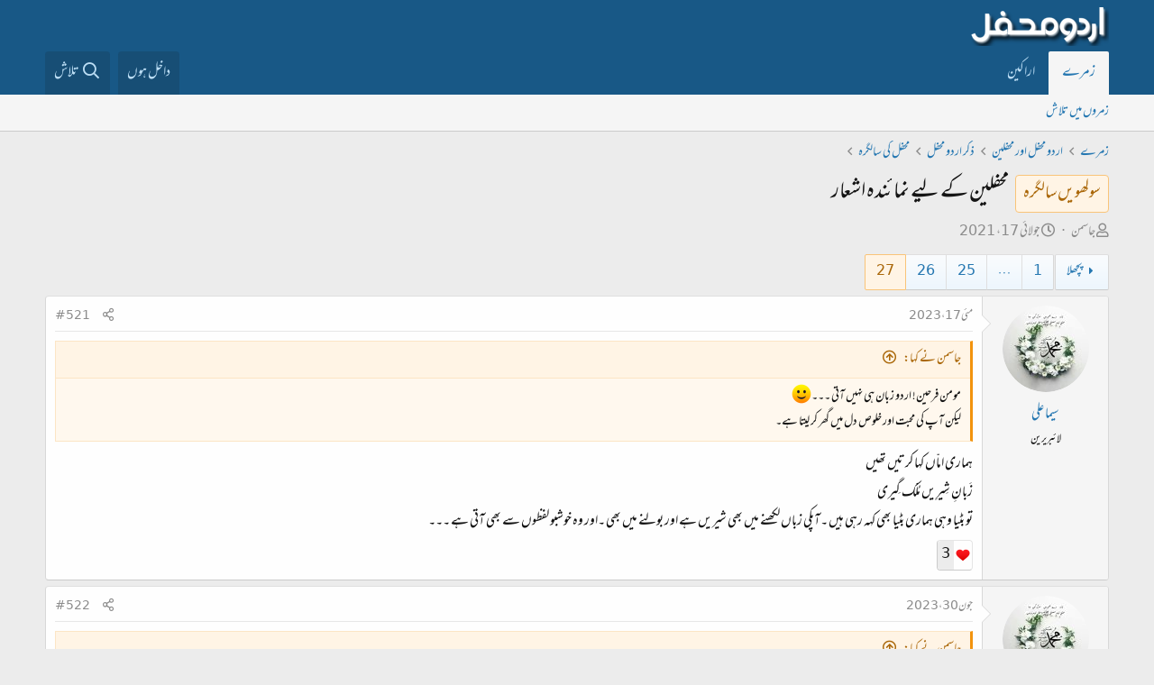

--- FILE ---
content_type: text/html; charset=utf-8
request_url: https://www.urduweb.org/mehfil/threads/%D9%85%D8%AD%D9%81%D9%84%DB%8C%D9%86-%DA%A9%DB%92-%D9%84%DB%8C%DB%92-%D9%86%D9%85%D8%A7%D8%A6%D9%86%D8%AF%DB%81-%D8%A7%D8%B4%D8%B9%D8%A7%D8%B1.116998/page-27
body_size: 15473
content:
<!DOCTYPE html>
<html id="XF" lang="ur-PK" dir="RTL"
	data-app="public"
	data-template="thread_view"
	data-container-key="node-165"
	data-content-key="thread-116998"
	data-logged-in="false"
	data-cookie-prefix="xfa1_"
	data-csrf="1768659714,621aa9b8afbc96f390cac63652f27960"
	class="has-no-js template-thread_view"
	>
<head>
	<meta charset="utf-8" />
	<meta http-equiv="X-UA-Compatible" content="IE=Edge" />
	<meta name="viewport" content="width=device-width, initial-scale=1, viewport-fit=cover">

	
	
	

	<title>سولھویں سالگرہ - محفلین کے لیے نمائندہ اشعار | Page 27 | اردو محفل فورم</title>

	<link rel="manifest" href="/mehfil/webmanifest.php">
	
		<meta name="theme-color" content="#185886" />
	

	<meta name="apple-mobile-web-app-title" content="اردو محفل فورم">
	
		<link rel="apple-touch-icon" href="/mehfil/styles/logo.png" />
	

	
		
		<meta name="description" content="مومن فرحین! اردو زبان ہی نہیں آتی ۔۔۔:)
لیکن آپ کی محبت اور خلوص دل میں گھر کر لیتا ہے۔

ہماری اماّں کہا کرتیں تھیں 
زَبانِ شِیرِیں مُلْک گِیری
تو بٹیا وہی..." />
		<meta property="og:description" content="مومن فرحین! اردو زبان ہی نہیں آتی ۔۔۔:)
لیکن آپ کی محبت اور خلوص دل میں گھر کر لیتا ہے۔

ہماری اماّں کہا کرتیں تھیں 
زَبانِ شِیرِیں مُلْک گِیری
تو بٹیا وہی ہماری بٹیا بھی کہہ رہی ہیں ۔آپکی زباں لکھنے میں بھی شیریں ہے اور بولنے میں بھی ۔اور وہ خوشبو لفظوں سے بھی آتی ہے ۔۔۔" />
		<meta property="twitter:description" content="مومن فرحین! اردو زبان ہی نہیں آتی ۔۔۔:)
لیکن آپ کی محبت اور خلوص دل میں گھر کر لیتا ہے۔

ہماری اماّں کہا کرتیں تھیں 
زَبانِ شِیرِیں مُلْک گِیری
تو بٹیا وہی ہماری بٹیا بھی کہہ رہی ہیں ۔آپکی زباں..." />
	
	
		<meta property="og:url" content="https://www.urduweb.org/mehfil/threads/%D9%85%D8%AD%D9%81%D9%84%DB%8C%D9%86-%DA%A9%DB%92-%D9%84%DB%8C%DB%92-%D9%86%D9%85%D8%A7%D8%A6%D9%86%D8%AF%DB%81-%D8%A7%D8%B4%D8%B9%D8%A7%D8%B1.116998/" />
	
		<link rel="canonical" href="https://www.urduweb.org/mehfil/threads/%D9%85%D8%AD%D9%81%D9%84%DB%8C%D9%86-%DA%A9%DB%92-%D9%84%DB%8C%DB%92-%D9%86%D9%85%D8%A7%D8%A6%D9%86%D8%AF%DB%81-%D8%A7%D8%B4%D8%B9%D8%A7%D8%B1.116998/page-27" />
	
		<link rel="prev" href="/mehfil/threads/%D9%85%D8%AD%D9%81%D9%84%DB%8C%D9%86-%DA%A9%DB%92-%D9%84%DB%8C%DB%92-%D9%86%D9%85%D8%A7%D8%A6%D9%86%D8%AF%DB%81-%D8%A7%D8%B4%D8%B9%D8%A7%D8%B1.116998/page-26" />
	

	
		
	
	
	<meta property="og:site_name" content="اردو محفل فورم" />


	
	
		
	
	
	<meta property="og:type" content="website" />


	
	
		
	
	
	
		<meta property="og:title" content="سولھویں سالگرہ - محفلین کے لیے نمائندہ اشعار" />
		<meta property="twitter:title" content="سولھویں سالگرہ - محفلین کے لیے نمائندہ اشعار" />
	


	
	
	
	
		
	
	
	
		<meta property="og:image" content="https://www.urduweb.org/mehfil/styles/logo.png" />
		<meta property="twitter:image" content="https://www.urduweb.org/mehfil/styles/logo.png" />
		<meta property="twitter:card" content="summary" />
	


	

	
	

	


	<link rel="preload" href="/mehfil/styles/fonts/fa/fa-regular-400.woff2?_v=5.15.3" as="font" type="font/woff2" crossorigin="anonymous" />


	<link rel="preload" href="/mehfil/styles/fonts/fa/fa-solid-900.woff2?_v=5.15.3" as="font" type="font/woff2" crossorigin="anonymous" />


<link rel="preload" href="/mehfil/styles/fonts/fa/fa-brands-400.woff2?_v=5.15.3" as="font" type="font/woff2" crossorigin="anonymous" />

	<link rel="stylesheet" href="/mehfil/css.php?css=public%3Anormalize.css%2Cpublic%3Afa.css%2Cpublic%3Acore.less%2Cpublic%3Aapp.less&amp;s=4&amp;l=2&amp;d=1753039658&amp;k=cdf835edfda90f523aa323f365e513fb324ae6d0" />

	<link rel="stylesheet" href="/mehfil/css.php?css=public%3AUrduEditor.ime.less%2Cpublic%3Abb_code.less%2Cpublic%3Amessage.less%2Cpublic%3Ashare_controls.less%2Cpublic%3Asv_contentratings.less%2Cpublic%3Aextra.less&amp;s=4&amp;l=2&amp;d=1753039658&amp;k=7e8884295956c9a705142f0695ffd4fe10edc9f6" />

	
		<script src="/mehfil/js/xf/preamble.min.js?_v=bced8db0"></script>
	


	
	
	<script async src="https://www.googletagmanager.com/gtag/js?id=UA-282339-2"></script>
	<script>
		window.dataLayer = window.dataLayer || [];
		function gtag(){dataLayer.push(arguments);}
		gtag('js', new Date());
		gtag('config', 'UA-282339-2', {
			// 
			
			
		});
	</script>








	<link rel="preconnect" href="https://fonts.gstatic.com">
	<link rel="stylesheet" href="https://fonts.googleapis.com/css2?family=Amiri&amp;family=Amiri+Quran&amp;family=Aref+Ruqaa&amp;family=Aref+Ruqaa+Ink&amp;family=Scheherazade">




<script class="js-klEditorTemplates" type="application/json">
	[]
</script>
</head>
<body data-template="thread_view">

<div class="p-pageWrapper" id="top">





<header class="p-header" id="header">
	<div class="p-header-inner">
		<div class="p-header-content">

			<div class="p-header-logo p-header-logo--image">
				<a href="/mehfil/">
					<img src="/mehfil/styles/logo.png" srcset="" alt="اردو محفل فورم"
						width="" height="" />
				</a>
			</div>

			
		</div>
	</div>
</header>





	<div class="p-navSticky p-navSticky--primary" data-xf-init="sticky-header">
		
	<nav class="p-nav">
		<div class="p-nav-inner">
			<button type="button" class="button--plain p-nav-menuTrigger button" data-xf-click="off-canvas" data-menu=".js-headerOffCanvasMenu" tabindex="0" aria-label="Menu"><span class="button-text">
				<i aria-hidden="true"></i>
			</span></button>

			<div class="p-nav-smallLogo">
				<a href="/mehfil/">
					<img src="/mehfil/styles/logo.png" srcset="" alt="اردو محفل فورم"
						width="" height="" />
				</a>
			</div>

			<div class="p-nav-scroller hScroller" data-xf-init="h-scroller" data-auto-scroll=".p-navEl.is-selected">
				<div class="hScroller-scroll">
					<ul class="p-nav-list js-offCanvasNavSource">
					
						<li>
							
	<div class="p-navEl is-selected" data-has-children="true">
		

			
	
	<a href="/mehfil/"
		class="p-navEl-link p-navEl-link--splitMenu "
		
		
		data-nav-id="forums">زمرے</a>


			<a data-xf-key="1"
				data-xf-click="menu"
				data-menu-pos-ref="< .p-navEl"
				class="p-navEl-splitTrigger"
				role="button"
				tabindex="0"
				aria-label="Toggle expanded"
				aria-expanded="false"
				aria-haspopup="true"></a>

		
		
			<div class="menu menu--structural" data-menu="menu" aria-hidden="true">
				<div class="menu-content">
					
						
	
	
	<a href="/mehfil/search/?type=post"
		class="menu-linkRow u-indentDepth0 js-offCanvasCopy "
		
		
		data-nav-id="searchForums">زمروں میں تلاش</a>

	

					
				</div>
			</div>
		
	</div>

						</li>
					
						<li>
							
	<div class="p-navEl " >
		

			
	
	<a href="/mehfil/members/"
		class="p-navEl-link "
		
		data-xf-key="2"
		data-nav-id="members">اراکین</a>


			

		
		
	</div>

						</li>
					
					</ul>
				</div>
			</div>

			<div class="p-nav-opposite">
				<div class="p-navgroup p-account p-navgroup--guest">
					
						<a href="/mehfil/login/" class="p-navgroup-link p-navgroup-link--textual p-navgroup-link--logIn"
							data-xf-click="overlay" data-follow-redirects="on">
							<span class="p-navgroup-linkText">داخل ہوں</span>
						</a>
						
					
				</div>

				<div class="p-navgroup p-discovery">
					

					
						<a href="/mehfil/search/"
							class="p-navgroup-link p-navgroup-link--iconic p-navgroup-link--search"
							data-xf-click="menu"
							data-xf-key="/"
							aria-label="تلاش"
							aria-expanded="false"
							aria-haspopup="true"
							title="تلاش">
							<i aria-hidden="true"></i>
							<span class="p-navgroup-linkText">تلاش</span>
						</a>
						<div class="menu menu--structural menu--wide" data-menu="menu" aria-hidden="true">
							<form action="/mehfil/search/search" method="post"
								class="menu-content"
								data-xf-init="quick-search">

								<h3 class="menu-header">تلاش</h3>
								
								<div class="menu-row">
									
										<div class="inputGroup inputGroup--joined">
											<input type="text" class="input" name="keywords" placeholder="تلاش…" aria-label="تلاش" data-menu-autofocus="true" />
											
			<select name="constraints" class="js-quickSearch-constraint input" aria-label="Search within">
				<option value="">ہر جگہ</option>
<option value="{&quot;search_type&quot;:&quot;post&quot;}">لڑیاں</option>
<option value="{&quot;search_type&quot;:&quot;post&quot;,&quot;c&quot;:{&quot;nodes&quot;:[165],&quot;child_nodes&quot;:1}}">یہ زمرہ</option>
<option value="{&quot;search_type&quot;:&quot;post&quot;,&quot;c&quot;:{&quot;thread&quot;:116998}}">یہ لڑی</option>

			</select>
		
										</div>
									
								</div>

								
								<div class="menu-row">
									<label class="iconic"><input type="checkbox"  name="c[title_only]" value="1" /><i aria-hidden="true"></i><span class="iconic-label">عنوانات میں تلاش

												
													<span tabindex="0" role="button"
														data-xf-init="tooltip" data-trigger="hover focus click" title="ٹیگ میں بھی تلاش ہو گی">

														<i class="fa--xf far fa-question-circle u-muted u-smaller" aria-hidden="true"></i>
													</span></span></label>

								</div>
								
								<div class="menu-row">
									<div class="inputGroup">
										<span class="inputGroup-text" id="ctrl_search_menu_by_member">از:</span>
										<input type="text" class="input" name="c[users]" data-xf-init="auto-complete" placeholder="رکن" aria-labelledby="ctrl_search_menu_by_member" />
									</div>
								</div>
								<div class="menu-footer">
									<span class="menu-footer-controls">
										<button type="submit" class="button--primary button button--icon button--icon--search"><span class="button-text">تلاش</span></button>
										<a href="/mehfil/search/" class="button"><span class="button-text">مفصل تلاش…</span></a>
									</span>
								</div>

								<input type="hidden" name="_xfToken" value="1768659714,621aa9b8afbc96f390cac63652f27960" />
							</form>
						</div>
					
				</div>
			</div>
		</div>
	</nav>

	</div>
	
	
		<div class="p-sectionLinks">
			<div class="p-sectionLinks-inner hScroller" data-xf-init="h-scroller">
				<div class="hScroller-scroll">
					<ul class="p-sectionLinks-list">
					
						<li>
							
	<div class="p-navEl " >
		

			
	
	<a href="/mehfil/search/?type=post"
		class="p-navEl-link "
		
		data-xf-key="alt+1"
		data-nav-id="searchForums">زمروں میں تلاش</a>


			

		
		
	</div>

						</li>
					
					</ul>
				</div>
			</div>
		</div>
	



<div class="offCanvasMenu offCanvasMenu--nav js-headerOffCanvasMenu" data-menu="menu" aria-hidden="true" data-ocm-builder="navigation">
	<div class="offCanvasMenu-backdrop" data-menu-close="true"></div>
	<div class="offCanvasMenu-content">
		<div class="offCanvasMenu-header">
			Menu
			<a class="offCanvasMenu-closer" data-menu-close="true" role="button" tabindex="0" aria-label="بند کریں"></a>
		</div>
		
			<div class="p-offCanvasRegisterLink">
				<div class="offCanvasMenu-linkHolder">
					<a href="/mehfil/login/" class="offCanvasMenu-link" data-xf-click="overlay" data-menu-close="true">
						داخل ہوں
					</a>
				</div>
				<hr class="offCanvasMenu-separator" />
				
			</div>
		
		<div class="js-offCanvasNavTarget"></div>
		<div class="offCanvasMenu-installBanner js-installPromptContainer" style="display: none;" data-xf-init="install-prompt">
			<div class="offCanvasMenu-installBanner-header">Install the app</div>
			<button type="button" class="js-installPromptButton button"><span class="button-text">Install</span></button>
		</div>
	</div>
</div>

<div class="p-body">
	<div class="p-body-inner">
		<!--XF:EXTRA_OUTPUT-->

		

		

		
		
	
		<ul class="p-breadcrumbs "
			itemscope itemtype="https://schema.org/BreadcrumbList">
		
			

			
			

			

			
				
				
	<li itemprop="itemListElement" itemscope itemtype="https://schema.org/ListItem">
		<a href="/mehfil/" itemprop="item">
			<span itemprop="name">زمرے</span>
		</a>
		<meta itemprop="position" content="1" />
	</li>

			
			
				
				
	<li itemprop="itemListElement" itemscope itemtype="https://schema.org/ListItem">
		<a href="/mehfil/#ardu-mxhfl-aur-mxhfl-n.6" itemprop="item">
			<span itemprop="name">اردو محفل اور محفلین</span>
		</a>
		<meta itemprop="position" content="2" />
	</li>

			
				
				
	<li itemprop="itemListElement" itemscope itemtype="https://schema.org/ListItem">
		<a href="/mehfil/forums/%D8%B0%DA%A9%D8%B1-%D8%A7%D8%B1%D8%AF%D9%88-%D9%85%D8%AD%D9%81%D9%84.257/" itemprop="item">
			<span itemprop="name">ذکر اردو محفل</span>
		</a>
		<meta itemprop="position" content="3" />
	</li>

			
				
				
	<li itemprop="itemListElement" itemscope itemtype="https://schema.org/ListItem">
		<a href="/mehfil/forums/%D9%85%D8%AD%D9%81%D9%84-%DA%A9%DB%8C-%D8%B3%D8%A7%D9%84%DA%AF%D8%B1%DB%81.165/" itemprop="item">
			<span itemprop="name">محفل کی سالگرہ</span>
		</a>
		<meta itemprop="position" content="4" />
	</li>

			

		
		</ul>
	

		

		
	<noscript class="js-jsWarning"><div class="blockMessage blockMessage--important blockMessage--iconic u-noJsOnly">JavaScript is disabled. For a better experience, please enable JavaScript in your browser before proceeding.</div></noscript>

		
	<div class="blockMessage blockMessage--important blockMessage--iconic js-browserWarning" style="display: none">You are using an out of date browser. It  may not display this or other websites correctly.<br />You should upgrade or use an <a href="https://www.google.com/chrome/" target="_blank" rel="noopener">alternative browser</a>.</div>


		
			<div class="p-body-header">
			
				
					<div class="p-title ">
					
						
							<h1 class="p-title-value"><span class="label label--accent" dir="auto">سولھویں سالگرہ</span><span class="label-append">&nbsp;</span>محفلین کے لیے نمائندہ اشعار</h1>
						
						
					
					</div>
				

				
					<div class="p-description">
	<ul class="listInline listInline--bullet">
		<li>
			<i class="fa--xf far fa-user" aria-hidden="true" title="صاحب لڑی"></i>
			<span class="u-srOnly">صاحب لڑی</span>

			<a href="/mehfil/members/%D8%AC%D8%A7%D8%B3%D9%85%D9%86.8111/" class="username  u-concealed" dir="auto" data-user-id="8111" data-xf-init="member-tooltip">جاسمن</a>
		</li>
		<li>
			<i class="fa--xf far fa-clock" aria-hidden="true" title="تاریخ ابتداء"></i>
			<span class="u-srOnly">تاریخ ابتداء</span>

			<a href="/mehfil/threads/%D9%85%D8%AD%D9%81%D9%84%DB%8C%D9%86-%DA%A9%DB%92-%D9%84%DB%8C%DB%92-%D9%86%D9%85%D8%A7%D8%A6%D9%86%D8%AF%DB%81-%D8%A7%D8%B4%D8%B9%D8%A7%D8%B1.116998/" class="u-concealed"><time  class="u-dt" dir="auto" datetime="2021-07-17T15:26:42+0100" data-time="1626532002" data-date-string="جولائی 17، 2021" data-time-string="3:26 شام" title="جولائی 17، 2021 3:26 شام">جولائی 17، 2021</time></a>
		</li>
		
	</ul>
</div>
				
			
			</div>
		

		<div class="p-body-main  ">
			
			<div class="p-body-contentCol"></div>
			

			

			<div class="p-body-content">
				
				<div class="p-body-pageContent">










	
	
	
		
	
	
	


	
	
	
		
	
	
	


	
	
		
	
	
	


	
	










	



	

	
		
	



















<div class="block block--messages" data-xf-init="" data-type="post" data-href="/mehfil/inline-mod/" data-search-target="*">

	<span class="u-anchorTarget" id="posts"></span>

	
		
	

	

	<div class="block-outer"><div class="block-outer-main"><nav class="pageNavWrapper pageNavWrapper--mixed ">



<div class="pageNav pageNav--skipStart ">
	
		<a href="/mehfil/threads/%D9%85%D8%AD%D9%81%D9%84%DB%8C%D9%86-%DA%A9%DB%92-%D9%84%DB%8C%DB%92-%D9%86%D9%85%D8%A7%D8%A6%D9%86%D8%AF%DB%81-%D8%A7%D8%B4%D8%B9%D8%A7%D8%B1.116998/page-26" class="pageNav-jump pageNav-jump--prev">پچھلا</a>
	

	<ul class="pageNav-main">
		

	
		<li class="pageNav-page "><a href="/mehfil/threads/%D9%85%D8%AD%D9%81%D9%84%DB%8C%D9%86-%DA%A9%DB%92-%D9%84%DB%8C%DB%92-%D9%86%D9%85%D8%A7%D8%A6%D9%86%D8%AF%DB%81-%D8%A7%D8%B4%D8%B9%D8%A7%D8%B1.116998/">1</a></li>
	


		
			
				<li class="pageNav-page pageNav-page--skip pageNav-page--skipStart">
					<a data-xf-init="tooltip" title="صفحے پر جائیں"
						data-xf-click="menu"
						role="button" tabindex="0" aria-expanded="false" aria-haspopup="true">…</a>
					

	<div class="menu menu--pageJump" data-menu="menu" aria-hidden="true">
		<div class="menu-content">
			<h4 class="menu-header">صفحے پر جائیں</h4>
			<div class="menu-row" data-xf-init="page-jump" data-page-url="/mehfil/threads/%D9%85%D8%AD%D9%81%D9%84%DB%8C%D9%86-%DA%A9%DB%92-%D9%84%DB%8C%DB%92-%D9%86%D9%85%D8%A7%D8%A6%D9%86%D8%AF%DB%81-%D8%A7%D8%B4%D8%B9%D8%A7%D8%B1.116998/page-%page%">
				<div class="inputGroup inputGroup--numbers">
					<div class="inputGroup inputGroup--numbers inputNumber" data-xf-init="number-box"><input type="number" pattern="\d*" class="input input--number js-numberBoxTextInput input input--numberNarrow js-pageJumpPage" value="24"  min="1" max="27" step="1" required="required" data-menu-autofocus="true" /></div>
					<span class="inputGroup-text"><button type="button" class="js-pageJumpGo button"><span class="button-text">عمل کریں</span></button></span>
				</div>
			</div>
		</div>
	</div>

				</li>
			
		

		
			

	
		<li class="pageNav-page pageNav-page--earlier"><a href="/mehfil/threads/%D9%85%D8%AD%D9%81%D9%84%DB%8C%D9%86-%DA%A9%DB%92-%D9%84%DB%8C%DB%92-%D9%86%D9%85%D8%A7%D8%A6%D9%86%D8%AF%DB%81-%D8%A7%D8%B4%D8%B9%D8%A7%D8%B1.116998/page-25">25</a></li>
	

		
			

	
		<li class="pageNav-page pageNav-page--earlier"><a href="/mehfil/threads/%D9%85%D8%AD%D9%81%D9%84%DB%8C%D9%86-%DA%A9%DB%92-%D9%84%DB%8C%DB%92-%D9%86%D9%85%D8%A7%D8%A6%D9%86%D8%AF%DB%81-%D8%A7%D8%B4%D8%B9%D8%A7%D8%B1.116998/page-26">26</a></li>
	

		

		

		

	
		<li class="pageNav-page pageNav-page--current "><a href="/mehfil/threads/%D9%85%D8%AD%D9%81%D9%84%DB%8C%D9%86-%DA%A9%DB%92-%D9%84%DB%8C%DB%92-%D9%86%D9%85%D8%A7%D8%A6%D9%86%D8%AF%DB%81-%D8%A7%D8%B4%D8%B9%D8%A7%D8%B1.116998/page-27">27</a></li>
	

	</ul>

	
</div>

<div class="pageNavSimple">
	
		<a href="/mehfil/threads/%D9%85%D8%AD%D9%81%D9%84%DB%8C%D9%86-%DA%A9%DB%92-%D9%84%DB%8C%DB%92-%D9%86%D9%85%D8%A7%D8%A6%D9%86%D8%AF%DB%81-%D8%A7%D8%B4%D8%B9%D8%A7%D8%B1.116998/"
			class="pageNavSimple-el pageNavSimple-el--first"
			data-xf-init="tooltip" title="First">
			<i aria-hidden="true"></i> <span class="u-srOnly">First</span>
		</a>
		<a href="/mehfil/threads/%D9%85%D8%AD%D9%81%D9%84%DB%8C%D9%86-%DA%A9%DB%92-%D9%84%DB%8C%DB%92-%D9%86%D9%85%D8%A7%D8%A6%D9%86%D8%AF%DB%81-%D8%A7%D8%B4%D8%B9%D8%A7%D8%B1.116998/page-26" class="pageNavSimple-el pageNavSimple-el--prev">
			<i aria-hidden="true"></i> پچھلا
		</a>
	

	<a class="pageNavSimple-el pageNavSimple-el--current"
		data-xf-init="tooltip" title="صفحے پر جائیں"
		data-xf-click="menu" role="button" tabindex="0" aria-expanded="false" aria-haspopup="true">
		27 از 27
	</a>
	

	<div class="menu menu--pageJump" data-menu="menu" aria-hidden="true">
		<div class="menu-content">
			<h4 class="menu-header">صفحے پر جائیں</h4>
			<div class="menu-row" data-xf-init="page-jump" data-page-url="/mehfil/threads/%D9%85%D8%AD%D9%81%D9%84%DB%8C%D9%86-%DA%A9%DB%92-%D9%84%DB%8C%DB%92-%D9%86%D9%85%D8%A7%D8%A6%D9%86%D8%AF%DB%81-%D8%A7%D8%B4%D8%B9%D8%A7%D8%B1.116998/page-%page%">
				<div class="inputGroup inputGroup--numbers">
					<div class="inputGroup inputGroup--numbers inputNumber" data-xf-init="number-box"><input type="number" pattern="\d*" class="input input--number js-numberBoxTextInput input input--numberNarrow js-pageJumpPage" value="27"  min="1" max="27" step="1" required="required" data-menu-autofocus="true" /></div>
					<span class="inputGroup-text"><button type="button" class="js-pageJumpGo button"><span class="button-text">عمل کریں</span></button></span>
				</div>
			</div>
		</div>
	</div>


	
</div>

</nav>



</div></div>

	

	
		
	<div class="block-outer js-threadStatusField"></div>

	

	<div class="block-container lbContainer"
		data-xf-init="lightbox select-to-quote"
		data-message-selector=".js-post"
		data-lb-id="thread-116998"
		data-lb-universal="0">

		<div class="block-body js-replyNewMessageContainer">
			
				

					

					
						

	


	

	

	
	<article class="message message--post js-post js-inlineModContainer  "
		data-author="سیما علی"
		data-content="post-2497762"
		id="js-post-2497762">

		<span class="u-anchorTarget" id="post-2497762"></span>

		
			<div class="message-inner">
				
					<div class="message-cell message-cell--user">
						

	<section itemscope itemtype="https://schema.org/Person" class="message-user">
		<div class="message-avatar ">
			<div class="message-avatar-wrapper">
				<a href="/mehfil/members/%D8%B3%DB%8C%D9%85%D8%A7-%D8%B9%D9%84%DB%8C.20854/" class="avatar avatar--m" data-user-id="20854" data-xf-init="member-tooltip">
			<img src="/mehfil/data/avatars/m/20/20854.jpg?1699502053" srcset="/mehfil/data/avatars/l/20/20854.jpg?1699502053 2x" alt="سیما علی" class="avatar-u20854-m" width="96" height="96" loading="lazy" itemprop="image" /> 
		</a>
				
			</div>
		</div>
		<div class="message-userDetails">
			<h4 class="message-name"><a href="/mehfil/members/%D8%B3%DB%8C%D9%85%D8%A7-%D8%B9%D9%84%DB%8C.20854/" class="username " dir="auto" data-user-id="20854" data-xf-init="member-tooltip" itemprop="name">سیما علی</a></h4>
			<h5 class="userTitle message-userTitle" dir="auto" itemprop="jobTitle">لائبریرین</h5>
			

		</div>
		
			
			
		
		<span class="message-userArrow"></span>
	</section>

					</div>
				

				
					<div class="message-cell message-cell--main">
					
						<div class="message-main js-quickEditTarget">

							
								

	<header class="message-attribution message-attribution--split">
		<ul class="message-attribution-main listInline ">
			
			
			<li class="u-concealed">
				<a href="/mehfil/threads/%D9%85%D8%AD%D9%81%D9%84%DB%8C%D9%86-%DA%A9%DB%92-%D9%84%DB%8C%DB%92-%D9%86%D9%85%D8%A7%D8%A6%D9%86%D8%AF%DB%81-%D8%A7%D8%B4%D8%B9%D8%A7%D8%B1.116998/post-2497762" rel="nofollow">
					<time  class="u-dt" dir="auto" datetime="2023-05-17T16:46:41+0100" data-time="1684338401" data-date-string="مئی 17، 2023" data-time-string="4:46 شام" title="مئی 17، 2023 4:46 شام" itemprop="datePublished">مئی 17، 2023</time>
				</a>
			</li>
			
		</ul>

		<ul class="message-attribution-opposite message-attribution-opposite--list ">
			
			<li>
				<a href="/mehfil/threads/%D9%85%D8%AD%D9%81%D9%84%DB%8C%D9%86-%DA%A9%DB%92-%D9%84%DB%8C%DB%92-%D9%86%D9%85%D8%A7%D8%A6%D9%86%D8%AF%DB%81-%D8%A7%D8%B4%D8%B9%D8%A7%D8%B1.116998/post-2497762"
					class="message-attribution-gadget"
					data-xf-init="share-tooltip"
					data-href="/mehfil/posts/2497762/share"
					aria-label="تشہیر کریں"
					rel="nofollow">
					<i class="fa--xf far fa-share-alt" aria-hidden="true"></i>
				</a>
			</li>
			
			
				<li>
					<a href="/mehfil/threads/%D9%85%D8%AD%D9%81%D9%84%DB%8C%D9%86-%DA%A9%DB%92-%D9%84%DB%8C%DB%92-%D9%86%D9%85%D8%A7%D8%A6%D9%86%D8%AF%DB%81-%D8%A7%D8%B4%D8%B9%D8%A7%D8%B1.116998/post-2497762" rel="nofollow">
						#521
					</a>
				</li>
			
		</ul>
	</header>

							

							<div class="message-content js-messageContent">
							

								
									
	
	
	

								

								
									

	<div class="message-userContent lbContainer js-lbContainer "
		data-lb-id="post-2497762"
		data-lb-caption-desc="سیما علی &middot; مئی 17، 2023 4:46 شام">

		

		<article class="message-body js-selectToQuote">
			
				
			
			
				<div class="bbWrapper"><blockquote data-attributes="member: 8111" data-quote="جاسمن" data-source="post: 2497736"
	class="bbCodeBlock bbCodeBlock--expandable bbCodeBlock--quote js-expandWatch">
	
		<div class="bbCodeBlock-title">
			
				<a href="/mehfil/goto/post?id=2497736"
					class="bbCodeBlock-sourceJump"
					rel="nofollow"
					data-xf-click="attribution"
					data-content-selector="#post-2497736">جاسمن نے کہا:</a>
			
		</div>
	
	<div class="bbCodeBlock-content">
		
		<div class="bbCodeBlock-expandContent js-expandContent ">
			مومن فرحین! اردو زبان ہی نہیں آتی ۔۔۔<img src="[data-uri]" class="smilie smilie--sprite smilie--sprite1" alt=":)" title="Smile    :)" loading="lazy" data-shortname=":)" /><br />
لیکن آپ کی محبت اور خلوص دل میں گھر کر لیتا ہے۔
		</div>
		<div class="bbCodeBlock-expandLink js-expandLink"><a role="button" tabindex="0">مزید نمائش کے لیے کلک کریں۔۔۔</a></div>
	</div>
</blockquote>ہماری اماّں کہا کرتیں تھیں <br />
زَبانِ شِیرِیں مُلْک گِیری<br />
تو بٹیا وہی ہماری بٹیا بھی کہہ رہی ہیں ۔آپکی زباں لکھنے میں بھی شیریں ہے اور بولنے میں بھی ۔اور وہ خوشبو لفظوں سے بھی آتی ہے ۔۔۔</div>
			
			<div class="js-selectToQuoteEnd">&nbsp;</div>
			
				
			
		</article>

		

		
	</div>

								

								
									
	

								

								
									
	

								

							
							</div>

							
								
	<footer class="message-footer">
		

							
								

	
	<div class="sv-rating-bar sv-rating-bar--ratings-left js-ratingBar-post2497762 sv-rating-bar--under-controls ">
	
		
		
			
				
				
				
				
				<ul class="sv-rating-bar__ratings">
					
					
						
							
								
								
							
						
							
								
								
							
								
								
							
								
								
							
								
								
									
	

	<li class="sv-rating sv-rating--empty-list">
		<a 
		   rel="nofollow"
			title="دوستانہ"			
		    rel="nofollow"
			data-cache="false">
			<div class="sv-rating__icon">
				
	

	
		
			<img src="https://cdn.jsdelivr.net/joypixels/assets/6.5/png/unicode/64/2764.png"
				class="sv-rating-type-icon  sv-rating-type-icon2   sv-rating-type--small"
				alt="دوستانہ"
				width="32" height="32"
				title="دوستانہ"
				aria-hidden="true">
		
	

			</div>

			<div class="sv-rating__count">
				
				3
			</div>
		</a>
	</li>

								
							
								
								
							
								
								
							
								
								
							
								
								
							
						
							
								
								
							
								
								
							
								
								
							
						
							
								
								
							
								
								
							
								
								
							
								
								
							
						
					
				</ul>
			
		

		
	
	</div>
	


							

		<div class="js-historyTarget message-historyTarget toggleTarget" data-href="trigger-href"></div>
	</footer>

							
						</div>

					
					</div>
				
			</div>
		
	</article>

	
	

					

					

				

					

					
						

	


	

	

	
	<article class="message message--post js-post js-inlineModContainer  "
		data-author="سیما علی"
		data-content="post-2500959"
		id="js-post-2500959">

		<span class="u-anchorTarget" id="post-2500959"></span>

		
			<div class="message-inner">
				
					<div class="message-cell message-cell--user">
						

	<section itemscope itemtype="https://schema.org/Person" class="message-user">
		<div class="message-avatar ">
			<div class="message-avatar-wrapper">
				<a href="/mehfil/members/%D8%B3%DB%8C%D9%85%D8%A7-%D8%B9%D9%84%DB%8C.20854/" class="avatar avatar--m" data-user-id="20854" data-xf-init="member-tooltip">
			<img src="/mehfil/data/avatars/m/20/20854.jpg?1699502053" srcset="/mehfil/data/avatars/l/20/20854.jpg?1699502053 2x" alt="سیما علی" class="avatar-u20854-m" width="96" height="96" loading="lazy" itemprop="image" /> 
		</a>
				
			</div>
		</div>
		<div class="message-userDetails">
			<h4 class="message-name"><a href="/mehfil/members/%D8%B3%DB%8C%D9%85%D8%A7-%D8%B9%D9%84%DB%8C.20854/" class="username " dir="auto" data-user-id="20854" data-xf-init="member-tooltip" itemprop="name">سیما علی</a></h4>
			<h5 class="userTitle message-userTitle" dir="auto" itemprop="jobTitle">لائبریرین</h5>
			

		</div>
		
			
			
		
		<span class="message-userArrow"></span>
	</section>

					</div>
				

				
					<div class="message-cell message-cell--main">
					
						<div class="message-main js-quickEditTarget">

							
								

	<header class="message-attribution message-attribution--split">
		<ul class="message-attribution-main listInline ">
			
			
			<li class="u-concealed">
				<a href="/mehfil/threads/%D9%85%D8%AD%D9%81%D9%84%DB%8C%D9%86-%DA%A9%DB%92-%D9%84%DB%8C%DB%92-%D9%86%D9%85%D8%A7%D8%A6%D9%86%D8%AF%DB%81-%D8%A7%D8%B4%D8%B9%D8%A7%D8%B1.116998/post-2500959" rel="nofollow">
					<time  class="u-dt" dir="auto" datetime="2023-06-30T11:11:30+0100" data-time="1688119890" data-date-string="جون 30، 2023" data-time-string="11:11 صبح" title="جون 30، 2023 11:11 صبح" itemprop="datePublished">جون 30، 2023</time>
				</a>
			</li>
			
		</ul>

		<ul class="message-attribution-opposite message-attribution-opposite--list ">
			
			<li>
				<a href="/mehfil/threads/%D9%85%D8%AD%D9%81%D9%84%DB%8C%D9%86-%DA%A9%DB%92-%D9%84%DB%8C%DB%92-%D9%86%D9%85%D8%A7%D8%A6%D9%86%D8%AF%DB%81-%D8%A7%D8%B4%D8%B9%D8%A7%D8%B1.116998/post-2500959"
					class="message-attribution-gadget"
					data-xf-init="share-tooltip"
					data-href="/mehfil/posts/2500959/share"
					aria-label="تشہیر کریں"
					rel="nofollow">
					<i class="fa--xf far fa-share-alt" aria-hidden="true"></i>
				</a>
			</li>
			
			
				<li>
					<a href="/mehfil/threads/%D9%85%D8%AD%D9%81%D9%84%DB%8C%D9%86-%DA%A9%DB%92-%D9%84%DB%8C%DB%92-%D9%86%D9%85%D8%A7%D8%A6%D9%86%D8%AF%DB%81-%D8%A7%D8%B4%D8%B9%D8%A7%D8%B1.116998/post-2500959" rel="nofollow">
						#522
					</a>
				</li>
			
		</ul>
	</header>

							

							<div class="message-content js-messageContent">
							

								
									
	
	
	

								

								
									

	<div class="message-userContent lbContainer js-lbContainer "
		data-lb-id="post-2500959"
		data-lb-caption-desc="سیما علی &middot; جون 30، 2023 11:11 صبح">

		

		<article class="message-body js-selectToQuote">
			
				
			
			
				<div class="bbWrapper"><blockquote data-attributes="member: 8111" data-quote="جاسمن" data-source="post: 2401873"
	class="bbCodeBlock bbCodeBlock--expandable bbCodeBlock--quote js-expandWatch">
	
		<div class="bbCodeBlock-title">
			
				<a href="/mehfil/goto/post?id=2401873"
					class="bbCodeBlock-sourceJump"
					rel="nofollow"
					data-xf-click="attribution"
					data-content-selector="#post-2401873">جاسمن نے کہا:</a>
			
		</div>
	
	<div class="bbCodeBlock-content">
		
		<div class="bbCodeBlock-expandContent js-expandContent ">
			<a href="https://www.urduweb.org/mehfil/members/382/" class="username" data-xf-init="member-tooltip" data-user-id="382" data-username="جیہ">جیہ</a><br />
وہ ماہ وش وہ ماہ رو، وہ ماہ کامل ہوبہو، تھیں جس کی باتیں کوبکو، اس سے عجب تھی گفتگو<br />
پھر یوں ہوا وہ کھو گئی تو مجھ کو ضد سی ہو گئی،لائیں گے اس کو ڈھونڈ کر میں اور مری آوارگی
		</div>
		<div class="bbCodeBlock-expandLink js-expandLink"><a role="button" tabindex="0">مزید نمائش کے لیے کلک کریں۔۔۔</a></div>
	</div>
</blockquote>کاش کہ جیہ سن لیں ۔۔۔۔<br />
<a href="https://www.urduweb.org/mehfil/members/382/" class="username" data-xf-init="member-tooltip" data-user-id="382" data-username="جیہ">جیہ</a> <br />
<b><span style="font-size: 22px"><span style="color: rgb(40, 50, 78)">پل پل دل کے ساتھ تم رہتی ہو</span></span></b></div>
			
			<div class="js-selectToQuoteEnd">&nbsp;</div>
			
				
			
		</article>

		

		
	</div>

								

								
									
	

								

								
									
	

								

							
							</div>

							
								
	<footer class="message-footer">
		

							
								

	
	<div class="sv-rating-bar sv-rating-bar--ratings-left js-ratingBar-post2500959 sv-rating-bar--under-controls ">
	
		
		
			
				
				
				
				
				<ul class="sv-rating-bar__ratings">
					
					
						
							
								
								
							
						
							
								
								
							
								
								
							
								
								
							
								
								
									
	

	<li class="sv-rating sv-rating--empty-list">
		<a 
		   rel="nofollow"
			title="دوستانہ"			
		    rel="nofollow"
			data-cache="false">
			<div class="sv-rating__icon">
				
	

	
		
			<img src="https://cdn.jsdelivr.net/joypixels/assets/6.5/png/unicode/64/2764.png"
				class="sv-rating-type-icon  sv-rating-type-icon2   sv-rating-type--small"
				alt="دوستانہ"
				width="32" height="32"
				title="دوستانہ"
				aria-hidden="true">
		
	

			</div>

			<div class="sv-rating__count">
				
				1
			</div>
		</a>
	</li>

								
							
								
								
							
								
								
							
								
								
							
								
								
							
						
							
								
								
							
								
								
							
								
								
							
						
							
								
								
							
								
								
							
								
								
							
								
								
							
						
					
				</ul>
			
		

		
	
	</div>
	


							

		<div class="js-historyTarget message-historyTarget toggleTarget" data-href="trigger-href"></div>
	</footer>

							
						</div>

					
					</div>
				
			</div>
		
	</article>

	
	

					

					

				

					

					
						

	


	

	

	
	<article class="message message--post js-post js-inlineModContainer  "
		data-author="جاسمن"
		data-content="post-2570040"
		id="js-post-2570040">

		<span class="u-anchorTarget" id="post-2570040"></span>

		
			<div class="message-inner">
				
					<div class="message-cell message-cell--user">
						

	<section itemscope itemtype="https://schema.org/Person" class="message-user">
		<div class="message-avatar ">
			<div class="message-avatar-wrapper">
				<a href="/mehfil/members/%D8%AC%D8%A7%D8%B3%D9%85%D9%86.8111/" class="avatar avatar--m" data-user-id="8111" data-xf-init="member-tooltip">
			<img src="/mehfil/data/avatars/m/8/8111.jpg?1735839261" srcset="/mehfil/data/avatars/l/8/8111.jpg?1735839261 2x" alt="جاسمن" class="avatar-u8111-m" width="96" height="96" loading="lazy" itemprop="image" /> 
		</a>
				
			</div>
		</div>
		<div class="message-userDetails">
			<h4 class="message-name"><a href="/mehfil/members/%D8%AC%D8%A7%D8%B3%D9%85%D9%86.8111/" class="username " dir="auto" data-user-id="8111" data-xf-init="member-tooltip" itemprop="name">جاسمن</a></h4>
			<h5 class="userTitle message-userTitle" dir="auto" itemprop="jobTitle">لائبریرین</h5>
			

		</div>
		
			
			
		
		<span class="message-userArrow"></span>
	</section>

					</div>
				

				
					<div class="message-cell message-cell--main">
					
						<div class="message-main js-quickEditTarget">

							
								

	<header class="message-attribution message-attribution--split">
		<ul class="message-attribution-main listInline ">
			
			
			<li class="u-concealed">
				<a href="/mehfil/threads/%D9%85%D8%AD%D9%81%D9%84%DB%8C%D9%86-%DA%A9%DB%92-%D9%84%DB%8C%DB%92-%D9%86%D9%85%D8%A7%D8%A6%D9%86%D8%AF%DB%81-%D8%A7%D8%B4%D8%B9%D8%A7%D8%B1.116998/post-2570040" rel="nofollow">
					<time  class="u-dt" dir="auto" datetime="2025-02-24T02:50:54+0000" data-time="1740365454" data-date-string="فروری 24، 2025" data-time-string="2:50 صبح" title="فروری 24، 2025 2:50 صبح" itemprop="datePublished">فروری 24، 2025</time>
				</a>
			</li>
			
		</ul>

		<ul class="message-attribution-opposite message-attribution-opposite--list ">
			
			<li>
				<a href="/mehfil/threads/%D9%85%D8%AD%D9%81%D9%84%DB%8C%D9%86-%DA%A9%DB%92-%D9%84%DB%8C%DB%92-%D9%86%D9%85%D8%A7%D8%A6%D9%86%D8%AF%DB%81-%D8%A7%D8%B4%D8%B9%D8%A7%D8%B1.116998/post-2570040"
					class="message-attribution-gadget"
					data-xf-init="share-tooltip"
					data-href="/mehfil/posts/2570040/share"
					aria-label="تشہیر کریں"
					rel="nofollow">
					<i class="fa--xf far fa-share-alt" aria-hidden="true"></i>
				</a>
			</li>
			
			
				<li>
					<a href="/mehfil/threads/%D9%85%D8%AD%D9%81%D9%84%DB%8C%D9%86-%DA%A9%DB%92-%D9%84%DB%8C%DB%92-%D9%86%D9%85%D8%A7%D8%A6%D9%86%D8%AF%DB%81-%D8%A7%D8%B4%D8%B9%D8%A7%D8%B1.116998/post-2570040" rel="nofollow">
						#523
					</a>
				</li>
			
		</ul>
	</header>

							

							<div class="message-content js-messageContent">
							

								
									
	
	
	

								

								
									

	<div class="message-userContent lbContainer js-lbContainer "
		data-lb-id="post-2570040"
		data-lb-caption-desc="جاسمن &middot; فروری 24، 2025 2:50 صبح">

		

		<article class="message-body js-selectToQuote">
			
				
			
			
				<div class="bbWrapper"><blockquote data-attributes="member: 8111" data-quote="جاسمن" data-source="post: 2401878"
	class="bbCodeBlock bbCodeBlock--expandable bbCodeBlock--quote js-expandWatch">
	
		<div class="bbCodeBlock-title">
			
				<a href="/mehfil/goto/post?id=2401878"
					class="bbCodeBlock-sourceJump"
					rel="nofollow"
					data-xf-click="attribution"
					data-content-selector="#post-2401878">جاسمن نے کہا:</a>
			
		</div>
	
	<div class="bbCodeBlock-content">
		
		<div class="bbCodeBlock-expandContent js-expandContent ">
			<a href="https://www.urduweb.org/mehfil/members/1044/" class="username" data-xf-init="member-tooltip" data-user-id="1044" data-username="محمد احمد">محمد احمد</a><br />
نظر آتی نہیں جو دل کی دنیا<br />
اسے منظر بہ منظر لکھ رہا ہوں
		</div>
		<div class="bbCodeBlock-expandLink js-expandLink"><a role="button" tabindex="0">مزید نمائش کے لیے کلک کریں۔۔۔</a></div>
	</div>
</blockquote><a href="https://www.urduweb.org/mehfil/members/740/" class="username" data-xf-init="member-tooltip" data-user-id="740" data-username="محمداحمد">محمداحمد</a></div>
			
			<div class="js-selectToQuoteEnd">&nbsp;</div>
			
				
			
		</article>

		

		
	</div>

								

								
									
	

								

								
									
	

								

							
							</div>

							
								
	<footer class="message-footer">
		

							
								

	
	<div class="sv-rating-bar sv-rating-bar--ratings-left js-ratingBar-post2570040 sv-rating-bar--under-controls ">
	
		
		
			
				
				
				
				
				<ul class="sv-rating-bar__ratings">
					
					
						
							
								
								
							
						
							
								
								
							
								
								
							
								
								
							
								
								
									
	

	<li class="sv-rating sv-rating--empty-list">
		<a 
		   rel="nofollow"
			title="دوستانہ"			
		    rel="nofollow"
			data-cache="false">
			<div class="sv-rating__icon">
				
	

	
		
			<img src="https://cdn.jsdelivr.net/joypixels/assets/6.5/png/unicode/64/2764.png"
				class="sv-rating-type-icon  sv-rating-type-icon2   sv-rating-type--small"
				alt="دوستانہ"
				width="32" height="32"
				title="دوستانہ"
				aria-hidden="true">
		
	

			</div>

			<div class="sv-rating__count">
				
				1
			</div>
		</a>
	</li>

								
							
								
								
							
								
								
							
								
								
							
								
								
							
						
							
								
								
							
								
								
							
								
								
							
						
							
								
								
							
								
								
							
								
								
							
								
								
							
						
					
				</ul>
			
		

		
	
	</div>
	


							

		<div class="js-historyTarget message-historyTarget toggleTarget" data-href="trigger-href"></div>
	</footer>

							
						</div>

					
					</div>
				
			</div>
		
	</article>

	
	

					

					

				

					

					
						

	


	

	

	
	<article class="message message--post js-post js-inlineModContainer  "
		data-author="جاسمن"
		data-content="post-2570041"
		id="js-post-2570041">

		<span class="u-anchorTarget" id="post-2570041"></span>

		
			<div class="message-inner">
				
					<div class="message-cell message-cell--user">
						

	<section itemscope itemtype="https://schema.org/Person" class="message-user">
		<div class="message-avatar ">
			<div class="message-avatar-wrapper">
				<a href="/mehfil/members/%D8%AC%D8%A7%D8%B3%D9%85%D9%86.8111/" class="avatar avatar--m" data-user-id="8111" data-xf-init="member-tooltip">
			<img src="/mehfil/data/avatars/m/8/8111.jpg?1735839261" srcset="/mehfil/data/avatars/l/8/8111.jpg?1735839261 2x" alt="جاسمن" class="avatar-u8111-m" width="96" height="96" loading="lazy" itemprop="image" /> 
		</a>
				
			</div>
		</div>
		<div class="message-userDetails">
			<h4 class="message-name"><a href="/mehfil/members/%D8%AC%D8%A7%D8%B3%D9%85%D9%86.8111/" class="username " dir="auto" data-user-id="8111" data-xf-init="member-tooltip" itemprop="name">جاسمن</a></h4>
			<h5 class="userTitle message-userTitle" dir="auto" itemprop="jobTitle">لائبریرین</h5>
			

		</div>
		
			
			
		
		<span class="message-userArrow"></span>
	</section>

					</div>
				

				
					<div class="message-cell message-cell--main">
					
						<div class="message-main js-quickEditTarget">

							
								

	<header class="message-attribution message-attribution--split">
		<ul class="message-attribution-main listInline ">
			
			
			<li class="u-concealed">
				<a href="/mehfil/threads/%D9%85%D8%AD%D9%81%D9%84%DB%8C%D9%86-%DA%A9%DB%92-%D9%84%DB%8C%DB%92-%D9%86%D9%85%D8%A7%D8%A6%D9%86%D8%AF%DB%81-%D8%A7%D8%B4%D8%B9%D8%A7%D8%B1.116998/post-2570041" rel="nofollow">
					<time  class="u-dt" dir="auto" datetime="2025-02-24T02:51:31+0000" data-time="1740365491" data-date-string="فروری 24، 2025" data-time-string="2:51 صبح" title="فروری 24، 2025 2:51 صبح" itemprop="datePublished">فروری 24، 2025</time>
				</a>
			</li>
			
		</ul>

		<ul class="message-attribution-opposite message-attribution-opposite--list ">
			
			<li>
				<a href="/mehfil/threads/%D9%85%D8%AD%D9%81%D9%84%DB%8C%D9%86-%DA%A9%DB%92-%D9%84%DB%8C%DB%92-%D9%86%D9%85%D8%A7%D8%A6%D9%86%D8%AF%DB%81-%D8%A7%D8%B4%D8%B9%D8%A7%D8%B1.116998/post-2570041"
					class="message-attribution-gadget"
					data-xf-init="share-tooltip"
					data-href="/mehfil/posts/2570041/share"
					aria-label="تشہیر کریں"
					rel="nofollow">
					<i class="fa--xf far fa-share-alt" aria-hidden="true"></i>
				</a>
			</li>
			
			
				<li>
					<a href="/mehfil/threads/%D9%85%D8%AD%D9%81%D9%84%DB%8C%D9%86-%DA%A9%DB%92-%D9%84%DB%8C%DB%92-%D9%86%D9%85%D8%A7%D8%A6%D9%86%D8%AF%DB%81-%D8%A7%D8%B4%D8%B9%D8%A7%D8%B1.116998/post-2570041" rel="nofollow">
						#524
					</a>
				</li>
			
		</ul>
	</header>

							

							<div class="message-content js-messageContent">
							

								
									
	
	
	

								

								
									

	<div class="message-userContent lbContainer js-lbContainer "
		data-lb-id="post-2570041"
		data-lb-caption-desc="جاسمن &middot; فروری 24، 2025 2:51 صبح">

		

		<article class="message-body js-selectToQuote">
			
				
			
			
				<div class="bbWrapper"><blockquote data-attributes="member: 8111" data-quote="جاسمن" data-source="post: 2401880"
	class="bbCodeBlock bbCodeBlock--expandable bbCodeBlock--quote js-expandWatch">
	
		<div class="bbCodeBlock-title">
			
				<a href="/mehfil/goto/post?id=2401880"
					class="bbCodeBlock-sourceJump"
					rel="nofollow"
					data-xf-click="attribution"
					data-content-selector="#post-2401880">جاسمن نے کہا:</a>
			
		</div>
	
	<div class="bbCodeBlock-content">
		
		<div class="bbCodeBlock-expandContent js-expandContent ">
			<a href="https://www.urduweb.org/mehfil/members/6537/" class="username" data-xf-init="member-tooltip" data-user-id="6537" data-username="الشفاء">الشفاء</a><br />
میں اپنے خالق سے خوش ہوں مثل علی اس قسمت پر<br />
دولت اہل‌ جہل نے پائی علم مجھے انعام ہوا
		</div>
		<div class="bbCodeBlock-expandLink js-expandLink"><a role="button" tabindex="0">مزید نمائش کے لیے کلک کریں۔۔۔</a></div>
	</div>
</blockquote><a href="https://www.urduweb.org/mehfil/members/6537/" class="username" data-xf-init="member-tooltip" data-user-id="6537" data-username="الشفاء">الشفاء</a></div>
			
			<div class="js-selectToQuoteEnd">&nbsp;</div>
			
				
			
		</article>

		

		
	</div>

								

								
									
	

								

								
									
	

								

							
							</div>

							
								
	<footer class="message-footer">
		

							
								

	
	<div class="sv-rating-bar sv-rating-bar--ratings-left js-ratingBar-post2570041 sv-rating-bar--under-controls ">
	
		
		
			
				
				
				
				
				<ul class="sv-rating-bar__ratings">
					
					
						
							
								
								
							
						
							
								
								
							
								
								
							
								
								
							
								
								
									
	

	<li class="sv-rating sv-rating--empty-list">
		<a 
		   rel="nofollow"
			title="دوستانہ"			
		    rel="nofollow"
			data-cache="false">
			<div class="sv-rating__icon">
				
	

	
		
			<img src="https://cdn.jsdelivr.net/joypixels/assets/6.5/png/unicode/64/2764.png"
				class="sv-rating-type-icon  sv-rating-type-icon2   sv-rating-type--small"
				alt="دوستانہ"
				width="32" height="32"
				title="دوستانہ"
				aria-hidden="true">
		
	

			</div>

			<div class="sv-rating__count">
				
				1
			</div>
		</a>
	</li>

								
							
								
								
							
								
								
							
								
								
							
								
								
							
						
							
								
								
							
								
								
							
								
								
							
						
							
								
								
							
								
								
							
								
								
							
								
								
							
						
					
				</ul>
			
		

		
	
	</div>
	


							

		<div class="js-historyTarget message-historyTarget toggleTarget" data-href="trigger-href"></div>
	</footer>

							
						</div>

					
					</div>
				
			</div>
		
	</article>

	
	

					

					

				
			
		</div>
	</div>

	
		<div class="block-outer block-outer--after">
			
				<div class="block-outer-main"><nav class="pageNavWrapper pageNavWrapper--mixed ">



<div class="pageNav pageNav--skipStart ">
	
		<a href="/mehfil/threads/%D9%85%D8%AD%D9%81%D9%84%DB%8C%D9%86-%DA%A9%DB%92-%D9%84%DB%8C%DB%92-%D9%86%D9%85%D8%A7%D8%A6%D9%86%D8%AF%DB%81-%D8%A7%D8%B4%D8%B9%D8%A7%D8%B1.116998/page-26" class="pageNav-jump pageNav-jump--prev">پچھلا</a>
	

	<ul class="pageNav-main">
		

	
		<li class="pageNav-page "><a href="/mehfil/threads/%D9%85%D8%AD%D9%81%D9%84%DB%8C%D9%86-%DA%A9%DB%92-%D9%84%DB%8C%DB%92-%D9%86%D9%85%D8%A7%D8%A6%D9%86%D8%AF%DB%81-%D8%A7%D8%B4%D8%B9%D8%A7%D8%B1.116998/">1</a></li>
	


		
			
				<li class="pageNav-page pageNav-page--skip pageNav-page--skipStart">
					<a data-xf-init="tooltip" title="صفحے پر جائیں"
						data-xf-click="menu"
						role="button" tabindex="0" aria-expanded="false" aria-haspopup="true">…</a>
					

	<div class="menu menu--pageJump" data-menu="menu" aria-hidden="true">
		<div class="menu-content">
			<h4 class="menu-header">صفحے پر جائیں</h4>
			<div class="menu-row" data-xf-init="page-jump" data-page-url="/mehfil/threads/%D9%85%D8%AD%D9%81%D9%84%DB%8C%D9%86-%DA%A9%DB%92-%D9%84%DB%8C%DB%92-%D9%86%D9%85%D8%A7%D8%A6%D9%86%D8%AF%DB%81-%D8%A7%D8%B4%D8%B9%D8%A7%D8%B1.116998/page-%page%">
				<div class="inputGroup inputGroup--numbers">
					<div class="inputGroup inputGroup--numbers inputNumber" data-xf-init="number-box"><input type="number" pattern="\d*" class="input input--number js-numberBoxTextInput input input--numberNarrow js-pageJumpPage" value="24"  min="1" max="27" step="1" required="required" data-menu-autofocus="true" /></div>
					<span class="inputGroup-text"><button type="button" class="js-pageJumpGo button"><span class="button-text">عمل کریں</span></button></span>
				</div>
			</div>
		</div>
	</div>

				</li>
			
		

		
			

	
		<li class="pageNav-page pageNav-page--earlier"><a href="/mehfil/threads/%D9%85%D8%AD%D9%81%D9%84%DB%8C%D9%86-%DA%A9%DB%92-%D9%84%DB%8C%DB%92-%D9%86%D9%85%D8%A7%D8%A6%D9%86%D8%AF%DB%81-%D8%A7%D8%B4%D8%B9%D8%A7%D8%B1.116998/page-25">25</a></li>
	

		
			

	
		<li class="pageNav-page pageNav-page--earlier"><a href="/mehfil/threads/%D9%85%D8%AD%D9%81%D9%84%DB%8C%D9%86-%DA%A9%DB%92-%D9%84%DB%8C%DB%92-%D9%86%D9%85%D8%A7%D8%A6%D9%86%D8%AF%DB%81-%D8%A7%D8%B4%D8%B9%D8%A7%D8%B1.116998/page-26">26</a></li>
	

		

		

		

	
		<li class="pageNav-page pageNav-page--current "><a href="/mehfil/threads/%D9%85%D8%AD%D9%81%D9%84%DB%8C%D9%86-%DA%A9%DB%92-%D9%84%DB%8C%DB%92-%D9%86%D9%85%D8%A7%D8%A6%D9%86%D8%AF%DB%81-%D8%A7%D8%B4%D8%B9%D8%A7%D8%B1.116998/page-27">27</a></li>
	

	</ul>

	
</div>

<div class="pageNavSimple">
	
		<a href="/mehfil/threads/%D9%85%D8%AD%D9%81%D9%84%DB%8C%D9%86-%DA%A9%DB%92-%D9%84%DB%8C%DB%92-%D9%86%D9%85%D8%A7%D8%A6%D9%86%D8%AF%DB%81-%D8%A7%D8%B4%D8%B9%D8%A7%D8%B1.116998/"
			class="pageNavSimple-el pageNavSimple-el--first"
			data-xf-init="tooltip" title="First">
			<i aria-hidden="true"></i> <span class="u-srOnly">First</span>
		</a>
		<a href="/mehfil/threads/%D9%85%D8%AD%D9%81%D9%84%DB%8C%D9%86-%DA%A9%DB%92-%D9%84%DB%8C%DB%92-%D9%86%D9%85%D8%A7%D8%A6%D9%86%D8%AF%DB%81-%D8%A7%D8%B4%D8%B9%D8%A7%D8%B1.116998/page-26" class="pageNavSimple-el pageNavSimple-el--prev">
			<i aria-hidden="true"></i> پچھلا
		</a>
	

	<a class="pageNavSimple-el pageNavSimple-el--current"
		data-xf-init="tooltip" title="صفحے پر جائیں"
		data-xf-click="menu" role="button" tabindex="0" aria-expanded="false" aria-haspopup="true">
		27 از 27
	</a>
	

	<div class="menu menu--pageJump" data-menu="menu" aria-hidden="true">
		<div class="menu-content">
			<h4 class="menu-header">صفحے پر جائیں</h4>
			<div class="menu-row" data-xf-init="page-jump" data-page-url="/mehfil/threads/%D9%85%D8%AD%D9%81%D9%84%DB%8C%D9%86-%DA%A9%DB%92-%D9%84%DB%8C%DB%92-%D9%86%D9%85%D8%A7%D8%A6%D9%86%D8%AF%DB%81-%D8%A7%D8%B4%D8%B9%D8%A7%D8%B1.116998/page-%page%">
				<div class="inputGroup inputGroup--numbers">
					<div class="inputGroup inputGroup--numbers inputNumber" data-xf-init="number-box"><input type="number" pattern="\d*" class="input input--number js-numberBoxTextInput input input--numberNarrow js-pageJumpPage" value="27"  min="1" max="27" step="1" required="required" data-menu-autofocus="true" /></div>
					<span class="inputGroup-text"><button type="button" class="js-pageJumpGo button"><span class="button-text">عمل کریں</span></button></span>
				</div>
			</div>
		</div>
	</div>


	
</div>

</nav>



</div>

				

				<div class="block-outer-opposite">
					
						<span class="button button--link button--wrap" style="cursor: default;">
							محفل فورم صرف مطالعے کے لیے دستیاب ہے۔
						</span>
					
				</div>

				
					<div class="block-outer-opposite">
						
					</div>
				
			
		</div>
	

	
	

</div>











<div class="blockMessage blockMessage--none">
	

	
		

		<div class="shareButtons shareButtons--iconic" data-xf-init="share-buttons" data-page-url="" data-page-title="" data-page-desc="" data-page-image="">
			
				<span class="shareButtons-label">تشہیر کریں:</span>
			

			<div class="shareButtons-buttons">
				
					
						<a class="shareButtons-button shareButtons-button--brand shareButtons-button--facebook" data-href="https://www.facebook.com/sharer.php?u={url}">
							<i aria-hidden="true"></i>
							<span>Facebook</span>
						</a>
					

					
						<a class="shareButtons-button shareButtons-button--brand shareButtons-button--twitter" data-href="https://twitter.com/intent/tweet?url={url}&amp;text={title}&amp;via=UrduWeb">
							<i aria-hidden="true"></i>
							<span>Twitter</span>
						</a>
					

					
						<a class="shareButtons-button shareButtons-button--brand shareButtons-button--reddit" data-href="https://reddit.com/submit?url={url}&amp;title={title}">
							<i aria-hidden="true"></i>
							<span>Reddit</span>
						</a>
					

					
						<a class="shareButtons-button shareButtons-button--brand shareButtons-button--pinterest" data-href="https://pinterest.com/pin/create/bookmarklet/?url={url}&amp;description={title}&amp;media={image}">
							<i aria-hidden="true"></i>
							<span>Pinterest</span>
						</a>
					

					
						<a class="shareButtons-button shareButtons-button--brand shareButtons-button--tumblr" data-href="https://www.tumblr.com/widgets/share/tool?canonicalUrl={url}&amp;title={title}">
							<i aria-hidden="true"></i>
							<span>Tumblr</span>
						</a>
					

					
						<a class="shareButtons-button shareButtons-button--brand shareButtons-button--whatsApp" data-href="https://api.whatsapp.com/send?text={title}&nbsp;{url}">
							<i aria-hidden="true"></i>
							<span>WhatsApp</span>
						</a>
					

					
						<a class="shareButtons-button shareButtons-button--email" data-href="mailto:?subject={title}&amp;body={url}">
							<i aria-hidden="true"></i>
							<span>ای میل</span>
						</a>
					

					
						<a class="shareButtons-button shareButtons-button--share is-hidden"
							data-xf-init="web-share"
							data-title="" data-text="" data-url=""
							data-hide=".shareButtons-button:not(.shareButtons-button--share)">

							<i aria-hidden="true"></i>
							<span>تشہیر کریں</span>
						</a>
					

					
						<a class="shareButtons-button shareButtons-button--link is-hidden" data-clipboard="{url}">
							<i aria-hidden="true"></i>
							<span>ربط شامل کریں</span>
						</a>
					
				
			</div>
		</div>
	

</div>







</div>
				
			</div>

			
		</div>

		
		
	
		<ul class="p-breadcrumbs p-breadcrumbs--bottom"
			itemscope itemtype="https://schema.org/BreadcrumbList">
		
			

			
			

			

			
				
				
	<li itemprop="itemListElement" itemscope itemtype="https://schema.org/ListItem">
		<a href="/mehfil/" itemprop="item">
			<span itemprop="name">زمرے</span>
		</a>
		<meta itemprop="position" content="1" />
	</li>

			
			
				
				
	<li itemprop="itemListElement" itemscope itemtype="https://schema.org/ListItem">
		<a href="/mehfil/#ardu-mxhfl-aur-mxhfl-n.6" itemprop="item">
			<span itemprop="name">اردو محفل اور محفلین</span>
		</a>
		<meta itemprop="position" content="2" />
	</li>

			
				
				
	<li itemprop="itemListElement" itemscope itemtype="https://schema.org/ListItem">
		<a href="/mehfil/forums/%D8%B0%DA%A9%D8%B1-%D8%A7%D8%B1%D8%AF%D9%88-%D9%85%D8%AD%D9%81%D9%84.257/" itemprop="item">
			<span itemprop="name">ذکر اردو محفل</span>
		</a>
		<meta itemprop="position" content="3" />
	</li>

			
				
				
	<li itemprop="itemListElement" itemscope itemtype="https://schema.org/ListItem">
		<a href="/mehfil/forums/%D9%85%D8%AD%D9%81%D9%84-%DA%A9%DB%8C-%D8%B3%D8%A7%D9%84%DA%AF%D8%B1%DB%81.165/" itemprop="item">
			<span itemprop="name">محفل کی سالگرہ</span>
		</a>
		<meta itemprop="position" content="4" />
	</li>

			

		
		</ul>
	

		
	</div>
</div>

<footer class="p-footer" id="footer">
	<div class="p-footer-inner">

		<div class="p-footer-row">
			
				<div class="p-footer-row-main">
					<ul class="p-footer-linkList">
					
						
						
							<li><a href="/mehfil/misc/style" data-xf-click="overlay"
								data-xf-init="tooltip" title="تھیم کا انتخاب" rel="nofollow">
								<i class="fa--xf far fa-paint-brush" aria-hidden="true"></i> مہر
							</a></li>
						
						
							<li><a href="/mehfil/misc/language" data-xf-click="overlay"
								data-xf-init="tooltip" title="زبان کا انتخاب" rel="nofollow">
								<i class="fa--xf far fa-globe" aria-hidden="true"></i> اردو جدید</a></li>
						
					
					</ul>
				</div>
			
			<div class="p-footer-row-opposite">
				<ul class="p-footer-linkList">
					
						
							<li><a href="/mehfil/misc/contact" data-xf-click="overlay">رابطہ</a></li>
						
					

					
						<li><a href="/mehfil/help/terms/">قواعد و ضوابط</a></li>
					

					
						<li><a href="/mehfil/help/privacy-policy/">راز داری</a></li>
					

					
						<li><a href="/mehfil/help/">مدد</a></li>
					

					

					<li><a href="/mehfil/forums/-/index.rss" target="_blank" class="p-footer-rssLink" title="RSS"><span aria-hidden="true"><i class="fa--xf far fa-rss" aria-hidden="true"></i><span class="u-srOnly">RSS</span></span></a></li>
				</ul>
			</div>
		</div>

		
			<div class="p-footer-copyright">
			
				<a href="https://xenforo.com" class="u-concealed" dir="ltr" target="_blank" rel="sponsored noopener">Community platform by XenForo<sup>&reg;</sup> <span class="copyright">&copy; 2010-2022 XenForo Ltd.</span></a>
				
				| <a href="https://xenforo.com/community/resources/s9e-media-sites.5973/" class="u-concealed" dir="ltr" target="_blank" rel="sponsored noopener">Media embeds via s9e/MediaSites</a>
			
			</div>
		

		
	</div>
</footer>

</div> <!-- closing p-pageWrapper -->

<div class="u-bottomFixer js-bottomFixTarget">
	
	
</div>


	<div class="u-scrollButtons js-scrollButtons" data-trigger-type="up">
		<a href="#top" class="button--scroll button" data-xf-click="scroll-to"><span class="button-text"><i class="fa--xf far fa-arrow-up" aria-hidden="true"></i><span class="u-srOnly">Top</span></span></a>
		
	</div>



	<script src="/mehfil/js/vendor/jquery/jquery-3.5.1.min.js?_v=bced8db0"></script>
	<script src="/mehfil/js/vendor/vendor-compiled.js?_v=bced8db0"></script>
	<script src="/mehfil/js/xf/core-compiled.js?_v=bced8db0"></script>
	<script src="/mehfil/js/editor-manager/hide-refresh.js?_v=bced8db0"></script>
<script src="/mehfil/js/sv/contentratings/rate.min.js?_v=bced8db0"></script>
<script src="/mehfil/js/vendor/urduweb/ime/libs/rangy/rangy-core.js?_v=bced8db0"></script>
<script src="/mehfil/js/vendor/urduweb/ime/src/jquery.ime.js?_v=bced8db0"></script>
<script src="/mehfil/js/vendor/urduweb/ime/src/jquery.ime.selector.js?_v=bced8db0"></script>
<script src="/mehfil/js/vendor/urduweb/ime/src/jquery.ime.preferences.js?_v=bced8db0"></script>
<script src="/mehfil/js/vendor/urduweb/ime/src/jquery.ime.inputmethods.js?_v=bced8db0"></script>
<script>

jQuery.extend(XF.config, {
	contentrating : {
		tooltipDelay: 400,
		menuDelay: 100,
	}
});

</script>


<script>
  $(document).ready(function() {
    $.ime.setPath("https://www.urduweb.org/mehfil/js/vendor/urduweb/ime/");

	  
    $(document).on('focus', '.input, input[class="select2-search__field"], div[contenteditable="true"] ', function() {		
        $(this).ime();		
    });
  });
</script>
	<script>
		jQuery.extend(true, XF.config, {
			// 
			userId: 0,
			enablePush: false,
			pushAppServerKey: 'BOrx-Mo3uP63XJFI_IbSR0USJA_3sOKYDZPQ_GdUtZFbN-YEx7TGZDo0MGOWw-bCwzxhf-MlvhpdnZYeU8Agh-Y',
			url: {
				fullBase: 'https://www.urduweb.org/mehfil/',
				basePath: '/mehfil/',
				css: '/mehfil/css.php?css=__SENTINEL__&s=4&l=2&d=1753039658',
				keepAlive: '/mehfil/login/keep-alive'
			},
			cookie: {
				path: '/',
				domain: '',
				prefix: 'xfa1_',
				secure: true,
				consentMode: 'disabled',
				consented: ["optional","_third_party"]
			},
			cacheKey: 'e92986a9eeb239374722a67814e88f08',
			csrf: '1768659714,621aa9b8afbc96f390cac63652f27960',
			js: {"\/mehfil\/js\/editor-manager\/hide-refresh.js?_v=bced8db0":true,"\/mehfil\/js\/sv\/contentratings\/rate.min.js?_v=bced8db0":true,"\/mehfil\/js\/vendor\/urduweb\/ime\/libs\/rangy\/rangy-core.js?_v=bced8db0":true,"\/mehfil\/js\/vendor\/urduweb\/ime\/src\/jquery.ime.js?_v=bced8db0":true,"\/mehfil\/js\/vendor\/urduweb\/ime\/src\/jquery.ime.selector.js?_v=bced8db0":true,"\/mehfil\/js\/vendor\/urduweb\/ime\/src\/jquery.ime.preferences.js?_v=bced8db0":true,"\/mehfil\/js\/vendor\/urduweb\/ime\/src\/jquery.ime.inputmethods.js?_v=bced8db0":true},
			css: {"public:UrduEditor.ime.less":true,"public:bb_code.less":true,"public:message.less":true,"public:share_controls.less":true,"public:sv_contentratings.less":true,"public:extra.less":true},
			time: {
				now: 1768659714,
				today: 1768608000,
				todayDow: 6,
				tomorrow: 1768694400,
				yesterday: 1768521600,
				week: 1768089600
			},
			borderSizeFeature: '3px',
			fontAwesomeWeight: 'r',
			enableRtnProtect: true,
			
			enableFormSubmitSticky: true,
			uploadMaxFilesize: 2097152,
			allowedVideoExtensions: ["m4v","mov","mp4","mp4v","mpeg","mpg","ogv","webm"],
			allowedAudioExtensions: ["mp3","opus","ogg","wav"],
			shortcodeToEmoji: true,
			visitorCounts: {
				conversations_unread: '0',
				alerts_unviewed: '0',
				total_unread: '0',
				title_count: true,
				icon_indicator: true
			},
			jsState: {},
			publicMetadataLogoUrl: 'https://www.urduweb.org/mehfil/styles/logo.png',
			publicPushBadgeUrl: 'https://www.urduweb.org/mehfil/styles/default/xenforo/bell.png'
		});

		jQuery.extend(XF.phrases, {
			// 
			date_x_at_time_y: "{date} {time}",
			day_x_at_time_y:  "{day} بوقت {time}",
			yesterday_at_x:   "گذشتہ روز بوقت {time}",
			x_minutes_ago:    "{minutes} منٹ قبل",
			one_minute_ago:   "ایک منٹ قبل",
			a_moment_ago:     "ایک لحظہ قبل",
			today_at_x:       "آج بوقت {time}",
			in_a_moment:      "In a moment",
			in_a_minute:      "In a minute",
			in_x_minutes:     "In {minutes} minutes",
			later_today_at_x: "Later today at {time}",
			tomorrow_at_x:    "Tomorrow at {time}",

			day0: "اتوار",
			day1: "پیر",
			day2: "منگل",
			day3: "بدھ",
			day4: "جمعرات",
			day5: "جمعہ",
			day6: "ہفتہ",

			dayShort0: "اتوار",
			dayShort1: "پیر",
			dayShort2: "منگل",
			dayShort3: "بدھ",
			dayShort4: "جمعرات",
			dayShort5: "جمعہ",
			dayShort6: "ہفتہ",

			month0: "جنوری",
			month1: "فروری",
			month2: "مارچ",
			month3: "اپریل",
			month4: "مئی",
			month5: "جون",
			month6: "جولائی",
			month7: "اگست",
			month8: "ستمبر",
			month9: "اکتوبر",
			month10: "نومبر",
			month11: "دسمبر",

			active_user_changed_reload_page: "The active user has changed. Reload the page for the latest version.",
			server_did_not_respond_in_time_try_again: "The server did not respond in time. Please try again.",
			oops_we_ran_into_some_problems: "اوہ: کچھ خرابی واقع ہوئی ہے۔",
			oops_we_ran_into_some_problems_more_details_console: "Oops! We ran into some problems. Please try again later. More error details may be in the browser console.",
			file_too_large_to_upload: "The file is too large to be uploaded.",
			uploaded_file_is_too_large_for_server_to_process: "The uploaded file is too large for the server to process.",
			files_being_uploaded_are_you_sure: "Files are still being uploaded. Are you sure you want to submit this form?",
			attach: "فائلیں منسلک کریں",
			rich_text_box: "Rich text box",
			close: "بند کریں",
			link_copied_to_clipboard: "Link copied to clipboard.",
			text_copied_to_clipboard: "Text copied to clipboard.",
			loading: "لوڈ ہو رہا ہے…",
			you_have_exceeded_maximum_number_of_selectable_items: "You have exceeded the maximum number of selectable items.",

			processing: "Processing",
			'processing...': "Processing…",

			showing_x_of_y_items: "{total} میں سے {count} آئٹم دکھاتے ہوئے",
			showing_all_items: "Showing all items",
			no_items_to_display: "No items to display",

			number_button_up: "Increase",
			number_button_down: "Decrease",

			push_enable_notification_title: "اردو محفل فورم پر پش نوٹیفیکیشن کو کامیابی سے فعال کر دیا گیا ہے۔",
			push_enable_notification_body: "Thank you for enabling push notifications!"
		,
			"svStandardLib_time.day": "{count} day",
			"svStandardLib_time.days": "{count} days",
			"svStandardLib_time.hour": "{count} hour",
			"svStandardLib_time.hours": "{count} hours",
			"svStandardLib_time.minute": "{count} minutes",
			"svStandardLib_time.minutes": "{count} minutes",
			"svStandardLib_time.month": "{count} month",
			"svStandardLib_time.months": "{count} months",
			"svStandardLib_time.second": "{count} second",
			"svStandardLib_time.seconds": "{count} seconds",
			"svStandardLib_time.week": "time.week",
			"svStandardLib_time.weeks": "{count} weeks",
			"svStandardLib_time.year": "{count} year",
			"svStandardLib_time.years": "{count} years"

		});
	</script>

	<form style="display:none" hidden="hidden">
		<input type="text" name="_xfClientLoadTime" value="" id="_xfClientLoadTime" title="_xfClientLoadTime" tabindex="-1" />
	</form>

	





	
	
		
		
			<script type="application/ld+json">
				{
    "@context": "https://schema.org",
    "@type": "DiscussionForumPosting",
    "@id": "https://www.urduweb.org/mehfil/threads/%D9%85%D8%AD%D9%81%D9%84%DB%8C%D9%86-%DA%A9%DB%92-%D9%84%DB%8C%DB%92-%D9%86%D9%85%D8%A7%D8%A6%D9%86%D8%AF%DB%81-%D8%A7%D8%B4%D8%B9%D8%A7%D8%B1.116998/",
    "headline": "\u0645\u062d\u0641\u0644\u06cc\u0646 \u06a9\u06d2 \u0644\u06cc\u06d2 \u0646\u0645\u0627\u0626\u0646\u062f\u06c1 \u0627\u0634\u0639\u0627\u0631",
    "articleBody": "\u0645\u0648\u0645\u0646 \u0641\u0631\u062d\u06cc\u0646! \u0627\u0631\u062f\u0648 \u0632\u0628\u0627\u0646 \u06c1\u06cc \u0646\u06c1\u06cc\u06ba \u0622\u062a\u06cc \u06d4\u06d4\u06d4:)\n\u0644\u06cc\u06a9\u0646 \u0622\u067e \u06a9\u06cc \u0645\u062d\u0628\u062a \u0627\u0648\u0631 \u062e\u0644\u0648\u0635 \u062f\u0644 \u0645\u06cc\u06ba \u06af\u06be\u0631 \u06a9\u0631 \u0644\u06cc\u062a\u0627 \u06c1\u06d2\u06d4\n\n\u06c1\u0645\u0627\u0631\u06cc \u0627\u0645\u0627\u0651\u06ba \u06a9\u06c1\u0627 \u06a9\u0631\u062a\u06cc\u06ba \u062a\u06be\u06cc\u06ba \n\u0632\u064e\u0628\u0627\u0646\u0650 \u0634\u0650\u06cc\u0631\u0650\u06cc\u06ba \u0645\u064f\u0644\u0652\u06a9 \u06af\u0650\u06cc\u0631\u06cc\n\u062a\u0648 \u0628\u0679\u06cc\u0627 \u0648\u06c1\u06cc \u06c1\u0645\u0627\u0631\u06cc \u0628\u0679\u06cc\u0627 \u0628\u06be\u06cc \u06a9\u06c1\u06c1 \u0631\u06c1\u06cc \u06c1\u06cc\u06ba \u06d4\u0622\u067e\u06a9\u06cc \u0632\u0628\u0627\u06ba \u0644\u06a9\u06be\u0646\u06d2 \u0645\u06cc\u06ba \u0628\u06be\u06cc \u0634\u06cc\u0631\u06cc\u06ba \u06c1\u06d2 \u0627\u0648\u0631 \u0628\u0648\u0644\u0646\u06d2 \u0645\u06cc\u06ba \u0628\u06be\u06cc \u06d4\u0627\u0648\u0631 \u0648\u06c1...",
    "articleSection": "\u0645\u062d\u0641\u0644 \u06a9\u06cc \u0633\u0627\u0644\u06af\u0631\u06c1",
    "author": {
        "@type": "Person",
        "name": "\u062c\u0627\u0633\u0645\u0646"
    },
    "datePublished": "2021-07-17T14:26:42+00:00",
    "dateModified": "2025-02-24T02:51:31+00:00",
    "image": "https://www.urduweb.org/mehfil/data/avatars/h/8/8111.jpg?1735839261",
    "interactionStatistic": {
        "@type": "InteractionCounter",
        "interactionType": "https://schema.org/ReplyAction",
        "userInteractionCount": 523
    },
    "publisher": {
        "@type": "Organization",
        "name": "\u0627\u0631\u062f\u0648 \u0645\u062d\u0641\u0644 \u0641\u0648\u0631\u0645",
        "logo": {
            "@type": "ImageObject",
            "url": "https://www.urduweb.org/mehfil/styles/logo.png"
        }
    },
    "mainEntityOfPage": {
        "@type": "WebPage",
        "@id": "https://www.urduweb.org/mehfil/threads/%D9%85%D8%AD%D9%81%D9%84%DB%8C%D9%86-%DA%A9%DB%92-%D9%84%DB%8C%DB%92-%D9%86%D9%85%D8%A7%D8%A6%D9%86%D8%AF%DB%81-%D8%A7%D8%B4%D8%B9%D8%A7%D8%B1.116998/"
    }
}
			</script>
		
	


</body>
</html>











--- FILE ---
content_type: application/javascript
request_url: https://www.urduweb.org/mehfil/js/editor-manager/hide-refresh.js?_v=bced8db0
body_size: 625
content:
/*!
 * kl/editor-manager/hide-refresh.js
 * License https://creativecommons.org/licenses/by-nc-nd/4.0/legalcode
 * Copyright 2017 Lukas Wieditz
 */

/*global $, XF, setTimeout, jQuery, window, document, console */

(function ($, window, document, _undefined) {
    "use strict";
    $(document).on('ajax:before-success', function($data, $status, $xhr) {
       if($status.klEMPosts) {
           $.each($status.klEMPosts, function($index, $content) {
               $('article[data-content="post-' + $index + '"] article.message-body').html($content);
           });
       }
    });
}($, window, document));